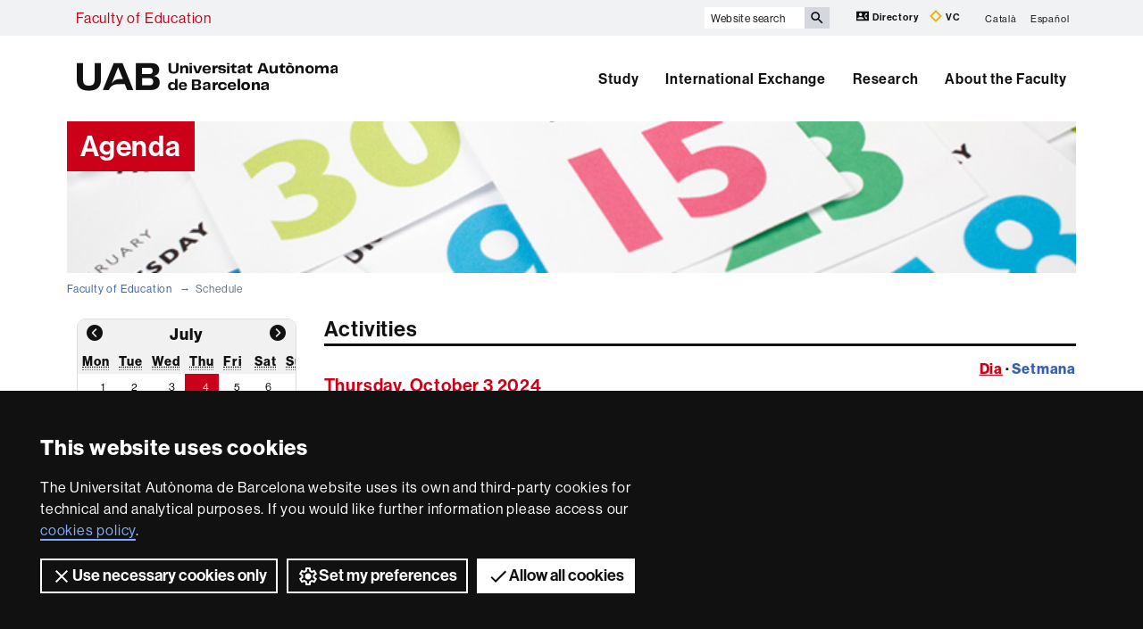

--- FILE ---
content_type: text/html;charset=utf-8
request_url: https://www.uab.cat/web/schedule-1345747169763.html?param2=04-07-2024
body_size: 10899
content:



































	<!doctype html>
	<html lang="en" xml:lang="en">
	

	
	<head>
	




	
	
	
	


    
    
    

<title>Schedule - Faculty of Education - UAB Barcelona</title>
<meta charset="utf-8">
<meta http-equiv="X-UA-Compatible" content="IE=edge">


<meta name="description" content="With an innovative teaching proposal, the faculty is a committed centre and one of the best valued both nationally and in Europe in the field of education"/>
<meta name="keywords" content="Faculty of Educational Sciences, Education Sciences, Pre-school Education, Primary Education, Social Education, Pedagogy"/>
<meta name="author" content="UAB - Universitat Aut&ograve;noma de Barcelona"/>
<meta name="robots" content="index,follow" />
<meta name="pageid" content="1345747169763">


	<link rel="canonical" href='https://www.uab.cat/web/schedule-1345747169763.html' />



		
			<meta name='viewport' content='width=device-width, initial-scale=1'/>
		<link href="/Xcelerate/UAB2013/UABResponsive/PortalUAB/css/animate.min.css"  rel="stylesheet"  type="text/css"   />
<link href="/Xcelerate/UAB2013/UABResponsive/sites/css/style_i-FCE.css"  rel="stylesheet"  type="text/css"   />
<link href="https://fonts.googleapis.com/css?family=Roboto+Condensed:400,700,300"  rel="stylesheet"  type="text/css"   />
<!--[if lt IE 9]>
<script src="https://oss.maxcdn.com/html5shiv/3.7.2/html5shiv.min.js"></script>
<script src="https://oss.maxcdn.com/respond/1.4.2/respond.min.js"></script>
<![endif]-->
<link href="/favicon.ico"  rel="shortcut icon"    />
<script src="/Xcelerate/UAB2013/UABResponsive/PortalUAB/js/jquery.min.js"></script>
<script src="/Xcelerate/UAB2013/UABResponsive/PortalUAB/js/jquery-migrate.min.js"></script>
<script src="/Xcelerate/UAB2013/UABResponsive/PortalUAB/js/bootstrap.min.js"></script>
<script src="/Xcelerate/UAB2013/UABResponsive/PortalUAB/js/opcions.js"></script>
<script src="/Xcelerate/UAB2013/UABResponsive/PortalUAB/js/scrolltopcontrol.js"></script>
<script src="/Xcelerate/UAB2013/UABResponsive/PortalUAB/js/jquery.mobile.custom.min.js"></script>
<script src="/Xcelerate/js/jwplayer8/jwplayer.js"></script>
<script src="/Xcelerate/UAB2013/UABResponsive/PortalUAB/js/jquery.carouFredSel-6.2.1-packed.js"></script>
<script src="/Xcelerate/UAB2013/UABResponsive/PortalUAB/js/ie10-viewport-bug-workaround.js"></script>
<script src="/Xcelerate/UAB2013/UABResponsive/PortalUAB/js/jquery.tabs.js"></script>
<script src="/Xcelerate/UAB2013/UABResponsive/PortalUAB/js/bootstrap-datepicker.min.js"></script>
<script src="/Xcelerate/UAB2013/UABResponsive/PortalUAB/js/bootstrap-datepicker.ca.min.js"></script>
<script src="/Xcelerate/UAB2013/UABResponsive/PortalUAB/js/jquery.magnific-popup.min.js"></script>
<link href="/Xcelerate/UAB2013/UABResponsive/PortalUAB/css/magnificpopup.min.css"  rel="stylesheet"  type="text/css"   />
<script>
<!--

				
								
				
				(function(w,d,s,l,i){w[l]=w[l]||[];w[l].push({'gtm.start':
				new Date().getTime(),event:'gtm.js'});var f=d.getElementsByTagName(s)[0],
				j=d.createElement(s),dl=l!='dataLayer'?'&l='+l:'';j.async=true;j.src=
				'https://www.googletagmanager.com/gtm.js?id='+i+dl;f.parentNode.insertBefore(j,f);
				})(window,document,'script','dataLayer','GTM-PW3QBZ4');
				
				
		(function(i,s,o,g,r,a,m){i['GoogleAnalyticsObject']=r;i[r]=i[r]||function(){
			         (i[r].q=i[r].q||[]).push(arguments)},i[r].l=1*new Date();a=s.createElement(o),
			          m=s.getElementsByTagName(o)[0];a.async=1;a.src=g;m.parentNode.insertBefore(a,m)
				  })(window,document,'script','//www.google-analytics.com/analytics.js','ga');
					ga('create', 'UA-48640203-1', 'auto', 'clientTracker');
					ga('clientTracker.send', 'pageview');	
				
				
				
				
//-->
</script>
<script>
<!--
jwplayer.key='2Lflw31/0Kno4ToDzY0G2IloriO57rEvYPqj6VDs6HQ=';
//-->
</script>








	</head>

	<body> 

	<!-- Accessibility -->
	






	
<!-- #salts a seccions -->
  <div id="sr-kw-only" role="navigation" aria-label="Direct access to sections">
    <a href="#main" class="sr-kw-only">Go to main content</a> 
    <a href="#navegacio" class="sr-kw-only">Go to web navigation of Faculty of Education</a>
    
    	<a href="#nav-context" class="sr-kw-only">Go to this page navigation</a>
    
    <a href="#mapa" class="sr-kw-only">Go to web map</a>
  </div>
<!-- /#salts a seccions -->


	<!-- /#Accessibility -->

	<!-- header -->
	<header class="header" role="banner">

	<!-- #access -->
	<!-- Language  --><nav aria-label="site navigation menu for mobile devices" class="hidden-md hidden-lg">
	<div class="header-nav">
		<div class="container">
			<div class="navbar-header">
				<button type="button" class="navbar-toggle collapsed" data-toggle="collapse" data-target="#navbar" aria-expanded="false" aria-controls="navbar">
					<span class="ico hamburguer" aria-hidden="true"></span>
					<span class="sr-only">Click here to display the menu of Faculty of Education</span>
				</button>
				<a href="/web/faculty-of-education-1345747156155.html">
				  <span class="ico logo" aria-hidden="true"></span>
				  <span class="sr-only">UAB Universitat Autònoma de Barcelona</span>
				</a>
				<span class="header-title"><a href="/web/faculty-of-education-1345747156155.html">Faculty of Education</a></span> 
			</div>
		</div>
	</div>
</nav>

<nav id="navbar" class="navbar-collapse collapse" aria-label="profiles">
	<div class="header-top2">
		<div class="container">
			<div class="row access"><div class="col-xs-12 col-md-6"><span class="page-title"><a href="/web/faculty-of-education-1345747156155.html">Faculty of Education</a></span></div><div class="search-uab">
					<div id="custom-search-input" role="search">
						<form id="searchform" method="get" action='/cerca-en.html'>
							<div class="input-group">
								<label class="sr-only" for="cercaweb">Website search</label>
								<input id="cercaweb" type="text" class="form-control input-lg" placeholder="Website search" title="Write search terms" alt="Write search terms" name="query" accesskey="i" />
								<span class="input-group-btn">
									<button id="submit" class="btn btn-info btn-lg" alt="Press the button to search" type="submit" aria-label="Press the button to search" value="Search">
										<span class="glyphicon glyphicon-search" aria-hidden="true"></span>
									</button>
								</span>
							</div>
						</form>
					</div>

					<div class="dreceres">
						<a href="https://directori.uab.cat/pcde/">
							<img src="/Xcelerate/UAB2013/UABResponsive/PortalUAB/img/icona-directori.svg" alt="" />
							Directory
						</a>
						<a href="https://sso.uab.cat/cas/login?service=https://cv.uab.cat/protected/index.jsp&locale=en">
							<img src="/Xcelerate/UAB2013/UABResponsive/PortalUAB/img/icona-cv.svg" alt="" />
							VC
						</a>
					</div>
					<ul class="idiomes"><li ><a href='/web/agenda-1345721038841.html' lang="ca" name='Catal&agrave;'>Catal&agrave;</a></li><li class="last-child"><a href='/web/agenda-1345747148879.html' lang="es" name='Español'>Español</a></li></ul>
				</div>
			</div>
		</div>
	</div>

	<!-- /#access -->

	<!-- #Cabecera -->
	



<!-- #container capcalera -->
<div class="container">
	<div class="col-md-3"><a href="/">
					<span class="ico logo hidden-xs hidden-sm" aria-hidden="true"></span>
					<span class="sr-only">U A B</span>
				</a></div><div class="col-md-9">
				<nav id="navegacio" aria-label="UAB2015.Head.Accesibilitat.NavegacioFacultat Faculty of Education" role="navigation">
				  <ul class="nav navbar-nav navbar-right">
				
					
						<li class="dropdown"> <a  class="dropdown-toggle" href="/web/study-1345747156317.html">Study</a>
						
							
						</li>
				
					
						<li class="dropdown"> <a  class="dropdown-toggle" href="/web/international-exchange-1345747166501.html">International Exchange</a>
						
							
						</li>
				
					
						<li class="dropdown"> <a  class="dropdown-toggle" href="/web/research-1345747168336.html">Research</a>
						
							
						</li>
				
					
						<li class="dropdown"> <a  class="dropdown-toggle" href="/web/about-the-faculty-1345747168545.html">About the Faculty</a>
						
							
						</li>
				
				</ul>
				</nav>
	</div>
	<div class="clear"></div>
</div>

</nav>
</header> 
<!-- /#nav-uab --> 



	

<script src="/Xcelerate/UAB2013/UABResponsive/PortalUAB/js/owl.carousel.min.js"></script>

<!-- FlexLink Intern 1345721038834--><!-- the page list has data! 1345747169763-->
					  
						
						
					
					<div class="container">
						<div id="banner-cores" class="row banner">
						   <div class="col-md-4">
							  <div class="caption">
								 
									
										<h1>Agenda</h1>
									
								   	
								 	              			              
							  </div>
							</div>
							
							<div class="col-md-8">
								
									<figure style="background-image: url(/Imatge/603/890/capcaleres_facultats_agenda,0.jpg);" class="image"  alt="Agenda - Facultat de Biociències" >
										
									</figure>
								
							</div>
						 </div>
					 </div>
			
					
					    
				




	<!-- /#Cabecera -->


	

	<!-- breadcrumb -->
	
	<div class="container hidden-xs">
		<ul class="breadcrumb">
				<li>
				<a href="/web/faculty-of-education-1345747156155.html" >Faculty of Education</a>
				</li>
				<li class="active">Schedule</li></ul>
	</div>
	<!-- breadcrumb -->
	
	<!-- #content -->
	<main class="container">
		<div class="row">
			<div class="col-md-4 col-lg-3 menu-left">
				<div class="navbar">
					<div class="navbar-header">
						<button aria-controls="navbar" aria-expanded="false" data-target="#navbar-sidebar" data-toggle="collapse" class="navbar-toggle collapsed ico" type="button">
						  <span class="ico hamburguer" aria-hidden="true"></span>
						  <span class="sr-only">Click here to display the calendar</span>
						</button>
						<span class="visible-xs visible-sm navbar-brand">Tematic filters</span>
					</div>
					<nav id="navbar-sidebar" class="navbar-collapse collapse sidebar-navbar-collapse" role="navigation" aria-label="Date selection">
					  <div class="row">
						
	<div class="col-ms-6 col-sm-6 col-md-12">
		
			
					
			
			
			
				
		

     
    <div class="calendar">
        <div class="datepicker datepicker-inline">
           <div class="datepicker-days" style="display: block;">
           
    
                    
    			
    		
    		

    		
    			
    			
    			
    								
    		
			
    		
    			
    			
    			
    						
    			

       
	  
		<div>
			
				<span class="prev" style="visibility: visible;"><a rel="nofollow" href='#'><i class="icon-prev"></i></a></span>
			
			<span class="">July</span>
			
				<span class="next" style="visibility: visible;"><a rel="nofollow" href="/web/schedule-1345747169763.html?param2=01-08-2024"><i class="icon-next"></i></a></span>
			
		</div>
    	<table class="table-condensed">
			<caption class="sr-only">Calendar</caption>
	    	<thead>
	          <tr>
	  

 			<th scope="col">
					<abbr title="Monday" aria-hidden="true">Mon</abbr>
                    <span class="sr-only">Monday</span>
					
 				</th>
 			<th scope="col">
					<abbr title="Tuesday" aria-hidden="true">Tue</abbr>
                    <span class="sr-only">Tuesday</span>
					
 				</th>
 			<th scope="col">
					<abbr title="Wednesday" aria-hidden="true">Wed</abbr>
                    <span class="sr-only">Wednesday</span>
					
 				</th>
 			<th scope="col">
					<abbr title="Thursday" aria-hidden="true">Thu</abbr>
                    <span class="sr-only">Thursday</span>
					
 				</th>
 			<th scope="col">
					<abbr title="Friday" aria-hidden="true">Fri</abbr>
                    <span class="sr-only">Friday</span>
					
 				</th>
 			<th scope="col">
					<abbr title="Saturday" aria-hidden="true">Sat</abbr>
                    <span class="sr-only">Saturday</span>
					
 				</th>
 			<th scope="col">
					<abbr title="Sunday" aria-hidden="true">Sun</abbr>
                    <span class="sr-only">Sunday</span>
					
 				</th>
 			

          		</tr>
       		 </thead>
        	 <tbody>

    <tr><tr>
    						
    																	
    					<td class="day"><a rel="nofollow" href='/web/schedule-1345747169763.html?param2=01-07-2024'>1</a></td>
    						
    																	
    					<td class="day"><a rel="nofollow" href='/web/schedule-1345747169763.html?param2=02-07-2024'>2</a></td>
    						
    																	
    					<td class="day"><a rel="nofollow" href='/web/schedule-1345747169763.html?param2=03-07-2024'>3</a></td>
    						
    																	
    					<td class="active day"><a rel="nofollow" href='/web/schedule-1345747169763.html?param2=04-07-2024'>4</a></td>
    						
    																	
    					<td class="day"><a rel="nofollow" href='/web/schedule-1345747169763.html?param2=05-07-2024'>5</a></td>
    						
    																	
    					<td class="day"><a rel="nofollow" href='/web/schedule-1345747169763.html?param2=06-07-2024'>6</a></td>
    						
    																	
    					<td class="day"><a rel="nofollow" href='/web/schedule-1345747169763.html?param2=07-07-2024'>7</a></td></tr><tr>
    						
    																	
    					<td class="day"><a rel="nofollow" href='/web/schedule-1345747169763.html?param2=08-07-2024'>8</a></td>
    						
    																	
    					<td class="day"><a rel="nofollow" href='/web/schedule-1345747169763.html?param2=09-07-2024'>9</a></td>
    						
    																	
    					<td class="day"><a rel="nofollow" href='/web/schedule-1345747169763.html?param2=10-07-2024'>10</a></td>
    						
    																	
    					<td class="day"><a rel="nofollow" href='/web/schedule-1345747169763.html?param2=11-07-2024'>11</a></td>
    						
    																	
    					<td class="day"><a rel="nofollow" href='/web/schedule-1345747169763.html?param2=12-07-2024'>12</a></td>
    						
    																	
    					<td class="day"><a rel="nofollow" href='/web/schedule-1345747169763.html?param2=13-07-2024'>13</a></td>
    						
    																	
    					<td class="day"><a rel="nofollow" href='/web/schedule-1345747169763.html?param2=14-07-2024'>14</a></td></tr><tr>
    						
    																	
    					<td class="day"><a rel="nofollow" href='/web/schedule-1345747169763.html?param2=15-07-2024'>15</a></td>
    						
    																	
    					<td class="day"><a rel="nofollow" href='/web/schedule-1345747169763.html?param2=16-07-2024'>16</a></td>
    						
    																	
    					<td class="day"><a rel="nofollow" href='/web/schedule-1345747169763.html?param2=17-07-2024'>17</a></td>
    						
    																	
    					<td class="day"><a rel="nofollow" href='/web/schedule-1345747169763.html?param2=18-07-2024'>18</a></td>
    						
    																	
    					<td class="day"><a rel="nofollow" href='/web/schedule-1345747169763.html?param2=19-07-2024'>19</a></td>
    						
    																	
    					<td class="day"><a rel="nofollow" href='/web/schedule-1345747169763.html?param2=20-07-2024'>20</a></td>
    						
    																	
    					<td class="day"><a rel="nofollow" href='/web/schedule-1345747169763.html?param2=21-07-2024'>21</a></td></tr><tr>
    						
    																	
    					<td class="day"><a rel="nofollow" href='/web/schedule-1345747169763.html?param2=22-07-2024'>22</a></td>
    						
    																	
    					<td class="day"><a rel="nofollow" href='/web/schedule-1345747169763.html?param2=23-07-2024'>23</a></td>
    						
    																	
    					<td class="day"><a rel="nofollow" href='/web/schedule-1345747169763.html?param2=24-07-2024'>24</a></td>
    						
    																	
    					<td class="day"><a rel="nofollow" href='/web/schedule-1345747169763.html?param2=25-07-2024'>25</a></td>
    						
    																	
    					<td class="day"><a rel="nofollow" href='/web/schedule-1345747169763.html?param2=26-07-2024'>26</a></td>
    						
    																	
    					<td class="day"><a rel="nofollow" href='/web/schedule-1345747169763.html?param2=27-07-2024'>27</a></td>
    						
    																	
    					<td class="day"><a rel="nofollow" href='/web/schedule-1345747169763.html?param2=28-07-2024'>28</a></td></tr><tr>
    						
    																	
    					<td class="day"><a rel="nofollow" href='/web/schedule-1345747169763.html?param2=29-07-2024'>29</a></td>
    						
    																	
    					<td class="day"><a rel="nofollow" href='/web/schedule-1345747169763.html?param2=30-07-2024'>30</a></td>
    						
    																	
    					<td class="day"><a rel="nofollow" href='/web/schedule-1345747169763.html?param2=31-07-2024'>31</a></td></tr>
    </tbody>
    	</table>
    	 
    		</div>
    		</div>
    		</div>
    	

	</div>
	<div class="col-ms-6 col-sm-6 col-md-12">
			
				
								
				
				
				
					
			
	</div>
					  </div>
					</nav>
				</div>
			</div>
			<div class="col-md-8 col-lg-9">
				<div class="contenedor">

					

<!-- 1. Include script -->
<script type="text/javascript">(function () {
        if (window.addtocalendar)if(typeof window.addtocalendar.start == "function")return;
        if (window.ifaddtocalendar == undefined) { window.ifaddtocalendar = 1;
            var d = document, s = d.createElement('script'), g = 'getElementsByTagName';
            s.type = 'text/javascript';s.charset = 'UTF-8';s.async = true;
            s.src = ('https:' == window.location.protocol ? 'https' : 'http')+'://addtocalendar.com/atc/1.5/atc.min.js';
            var h = d[g]('body')[0];h.appendChild(s); }})();    
</script>

	



		<h2 class="section-title">
		Activities
		
		</h2>
		<div class="row date">
		
			
			
				<div class="col-ms-6 col-sm-6">
					<h3 itemprop="start">
						Thursday, October 3 2024
					</h3>
				</div>
			
			<div class="col-ms-6 col-sm-6 text-right">
		
		
			<p>
				
						
						
									
				
				<span class = "current" >Dia</span>
				<span> &#183; </span>
				<span><a rel="nofollow" href='/web/schedule-1345747169763.html?param4=03-10-2024'>Setmana</a></span>
			</p>
		</div>
	</div>
	<div class="entrada-agenda" style="margin-top: 20px;" id="agenda" role="tablist" aria-multiselectable="true">
			
			
					<!-- Categoria is not null Campus activities -->
					<!-- Categoria is not null Diffusion -->
					<!-- Categoria is not null Sustainability and health -->
					<!-- Categoria is not null Research -->
				
			
					 
					<div class="row acte">
					  <div class="col-ms-2 col-sm-2">
						<p class="hora" style='background-color:#669900' itemprop="doorTime">
							09:28
						</p>
					  </div>
					
				
					<div class="col-ms-10 col-sm-10">
						<span class="toggle">
					      <a role="button" class="icon collapsed" data-toggle="collapse" href="#e1" aria-expanded="false" aria-controls="e1">
					        <i class="icon-down colorActivitat1 icon-up"><span class="sr-only">Show more information about this activity</span></i>
					      </a>
					    </span>
					    <style>
						  	.icon .colorActivitat1:after{
						  		color:#669900 !important;
						  	}
						  	.icon.collapsed .colorActivitat1:after{
						  		color:#8c8783 !important;
						  	}
					    </style>
						<h4>
						   <a data-toggle="collapse" href="#e1">
	      					     <span itemprop="name">
							Science Carriage Expert's Seat: Let's talk about energetic transition 
						     </span>
	    					   </a> 
						</h4>
				
					<div class="info">
						<span class="seccion" itemprop="attendee" style='color:#669900'>
							
								Campus activities, Diffusion, Research, Sustainability and health
							
						</span>
				
						<span> - </span>
						<span itemprop="location" itemscope itemtype="https://schema.org/Place">FGC - Plaça Catalunya station</span>
				
					</div>
					
			

				<div 
					 	class="collapse" aria-expanded="false"
					  
				  id="e1">
					
					
					
					<p>
						<b>Description:</b>
						<p>
							<p>Daniel Campos and Xavier &Aacute;lvarez hold PhDs in Physics and their research focuses on the physics of biological and social systems and the transport of energy. In the Expert&#39;s Seat of the <a href="https://www.uab.cat/ca/cultura-cientifica/vago-combustibles-fossils" target="_blank">UAB Science Carriage</a>, the two will converse with passengers on energetic transition, a change from non-renewable energy sources to a model in which the energy used is more sustainable, and how citizens play an important role in this process.&nbsp;</p>

<p>The journey will begin at 9:28 a.m. on the FGC train travelling from&nbsp;Pla&ccedil;a Catalunya to the Universitat Aut&ograve;noma train station.</p>

						</p>
					</p>
					
					<p>
						<b>Place:</b>
						<span>
							FGC - Plaça Catalunya station
						</span>
					</p>
					
					<p>
						<b>Date:</b>
						<span>
							
							Thursday
							3,
							October2024
							 - 09:28h
						</span>
					</p>
					
					<p>
						<b>Organiser:</b>
						<span>
							UAB and FGC
						</span>
					</p>
					
					<p>
						
						
						
						</span>
					</p>
					
					<p>			
						
						
								
						</span>
					</p>
					
					
									
				    <!-- 2. Place event data -->
				    
						    
				</div>
			</div>
			<div class="col-xs-12"> <span class="border"></span></div>
		</div>
		
			
			
				
				
				<div class="row date">
					
						<div class="col-ms-6 col-sm-6">
							<h3 itemprop="start">
								Thursday, October 10, 2024
							</h3>
						</div>
					
				</div>	
			
			
					<!-- Categoria is not null Diffusion -->
					<!-- Categoria is not null Conferences and congresses -->
					<!-- Categoria is not null Research -->
					<!-- Categoria is not null Graduate -->
				
			
					 
					<div class="row acte">
					  <div class="col-ms-2 col-sm-2">
						<p class="hora" style='background-color:#666699' itemprop="doorTime">
							16:00
						</p>
					  </div>
					
				
					<div class="col-ms-10 col-sm-10">
						<span class="toggle">
					      <a role="button" class="icon collapsed" data-toggle="collapse" href="#e2" aria-expanded="false" aria-controls="e2">
					        <i class="icon-down colorActivitat2 icon-up"><span class="sr-only">Show more information about this activity</span></i>
					      </a>
					    </span>
					    <style>
						  	.icon .colorActivitat2:after{
						  		color:#666699 !important;
						  	}
						  	.icon.collapsed .colorActivitat2:after{
						  		color:#8c8783 !important;
						  	}
					    </style>
						<h4>
						   <a data-toggle="collapse" href="#e2">
	      					     <span itemprop="name">
							The revolutionary potential of a caring democracy
						     </span>
	    					   </a> 
						</h4>
				
					<div class="info">
						<span class="seccion" itemprop="attendee" style='color:#666699'>
							
								Conferences and congresses, Diffusion, Graduate, Research
							
						</span>
				
						<span> - </span>
						<span itemprop="location" itemscope itemtype="https://schema.org/Place">Rectorat building (conference hall)</span>
				
					</div>
					
			

				<div 
					 	class="collapse" aria-expanded="false"
					  
				  id="e2">
					
					
					
					<p>
						<b>Description:</b>
						<p>
							<p>Joan C. Tronto, emeritus professor of the City University of New York and&nbsp;the University of Minnesota, and one of the greatest exponents of the ethics of care and democracy, will visit the UAB and offer a conference at the <strong>Rectorat building on 10 October at 4 p.m.</strong>&nbsp;<strong>The conference will be open to all members of the UAB community</strong>. Organised by the UAB Department of Philosophy, the conference is entitled &quot;<strong>El potencial revolucionario de una democracia del cuidado</strong>&quot; and will focus on the revolutionary potential of a care democracy.</p>

<p>In her books&nbsp;<em>Moral Boundaries</em>,&nbsp;<em>Caring Democracy</em>&nbsp;and&nbsp;<em>Who cares?</em>, Tronto details&nbsp;a conceptual approach to care. Her ideas have inspired sectors such as nursing and the processes of humanising health, as well as ethics, sociology and the study of sex division in the workplace, economics, political sciences, and in the&nbsp;art and&nbsp;architectural world, as well as&nbsp;other areas.</p>

						</p>
					</p>
					
					<p>
						<b>Place:</b>
						<span>
							Rectorat building (conference hall)
						</span>
					</p>
					
					<p>
						<b>Date:</b>
						<span>
							
							Thursday
							10,
							October2024
							 - 16:00h
						</span>
					</p>
					
					<p>
						<b>End date:</b>
						<span>
							
							Thursday
							10,
							October2024
							 - 18:00h
						</span>
					</p>
					
					<p>
						<b>Organiser:</b>
						<span>
							Department of Philosophy
						</span>
					</p>
					
					<p>
						
						
						
						</span>
					</p>
					
					<p>			
						
						
								
						</span>
					</p>
					
					
									
				    <!-- 2. Place event data -->
				    
				    <span class="addtocalendar atc-style-icon atc-style-menu-wb" id="atc_icon_calbw1">
		                <a class="atcb-link" tabindex="1" id="atc_icon_calbw1_link">
		                    <span class="ico agendaplus"></span>	
		                    <span class="">Add to my calendar</span>	                    
		                </a>
						
		                <var class="atc_event">
		                	
								<var class="atc_date_start">2024-10-10 16:00:00</var>
								
								
								<var class="atc_date_end">2024-10-10 18:00:37</var>
							
								<var class="atc_timezone">Europe/Madrid</var>
								
								<var class="atc_title">The revolutionary potential of a caring democracy</var>
							
								
								<var class="atc_description"><p>Joan C. Tronto, emeritus professor of the City University of New York and&nbsp;the University of Minnesota, and one of the greatest exponents of the ethics of care and democracy, will visit the UAB and offer a conference at the <strong>Rectorat building on 10 October at 4 p.m.</strong>&nbsp;<strong>The conference will be open to all members of the UAB community</strong>. Organised by the UAB Department of Philosophy, the conference is entitled &quot;<strong>El potencial revolucionario de una democracia del cuidado</strong>&quot; and will focus on the revolutionary potential of a care democracy.</p>

<p>In her books&nbsp;<em>Moral Boundaries</em>,&nbsp;<em>Caring Democracy</em>&nbsp;and&nbsp;<em>Who cares?</em>, Tronto details&nbsp;a conceptual approach to care. Her ideas have inspired sectors such as nursing and the processes of humanising health, as well as ethics, sociology and the study of sex division in the workplace, economics, political sciences, and in the&nbsp;art and&nbsp;architectural world, as well as&nbsp;other areas.</p>
</var>
							
								
								<var class="atc_location">Rectorat building (conference hall)</var>
								
							
								<var class="atc_organizer">Department of Philosophy</var>
							
								
						</var>
		            </span>

					
						    
				</div>
			</div>
			<div class="col-xs-12"> <span class="border"></span></div>
		</div>
		
			
			
				
				
				<div class="row date">
					
						<div class="col-ms-6 col-sm-6">
							<h3 itemprop="start">
								Thursday, October 24, 2024
							</h3>
						</div>
					
				</div>	
			
			
					<!-- Categoria is not null Campus activities -->
					<!-- Categoria is not null Diffusion -->
					<!-- Categoria is not null Sustainability and health -->
					<!-- Categoria is not null Research -->
				
			
					 
					<div class="row acte">
					  <div class="col-ms-2 col-sm-2">
						<p class="hora" style='background-color:#669900' itemprop="doorTime">
							10:42
						</p>
					  </div>
					
				
					<div class="col-ms-10 col-sm-10">
						<span class="toggle">
					      <a role="button" class="icon collapsed" data-toggle="collapse" href="#e3" aria-expanded="false" aria-controls="e3">
					        <i class="icon-down colorActivitat3 icon-up"><span class="sr-only">Show more information about this activity</span></i>
					      </a>
					    </span>
					    <style>
						  	.icon .colorActivitat3:after{
						  		color:#669900 !important;
						  	}
						  	.icon.collapsed .colorActivitat3:after{
						  		color:#8c8783 !important;
						  	}
					    </style>
						<h4>
						   <a data-toggle="collapse" href="#e3">
	      					     <span itemprop="name">
							Science Carriage Expert's Seat: Let's talk about regenerative agriculture and high altitude lands
						     </span>
	    					   </a> 
						</h4>
				
					<div class="info">
						<span class="seccion" itemprop="attendee" style='color:#669900'>
							
								Campus activities, Diffusion, Research, Sustainability and health
							
						</span>
				
						<span> - </span>
						<span itemprop="location" itemscope itemtype="https://schema.org/Place">FGC Universitat Autònoma station</span>
				
					</div>
					
			

				<div 
					 	class="collapse" aria-expanded="false"
					  
				  id="e3">
					
					
					
					<p>
						<b>Description:</b>
						<p>
							<p>Sara Mara&ntilde;&oacute;n holds a PhD in Ecology and her research focuses on the effects of global change and the disturbances caused to ecosystems. At the <a href="https://www.uab.cat/ca/cultura-cientifica/vago-combustibles-fossils" target="_blank">UAB Science Carriage</a> Expert&#39;s Seat, she will converse with passengers on regenerative agriculture, which aims to replenish the soil and guarantee that it has enough organic material and carbon to help it continue to be fertile land. Regenerative agriculture is based on the basic pillars of agriculture: soil and its quality, and how this relates to its capacity to store or release CO2.</p>

<p>The journey will begin at 10:42 a.m. on the FGC train travelling from the Universitat Aut&ograve;noma to the Pla&ccedil;a Catalunya station.</p>

						</p>
					</p>
					
					<p>
						<b>Place:</b>
						<span>
							FGC Universitat Autònoma station
						</span>
					</p>
					
					<p>
						<b>Date:</b>
						<span>
							
							Thursday
							24,
							October2024
							 - 10:42h
						</span>
					</p>
					
					<p>
						<b>Organiser:</b>
						<span>
							UAB and FGC
						</span>
					</p>
					
					<p>
						
						
						
						</span>
					</p>
					
					<p>			
						
						
								
						</span>
					</p>
					
					
									
				    <!-- 2. Place event data -->
				    
						    
				</div>
			</div>
			<div class="col-xs-12"> <span class="border"></span></div>
		</div>
		
			
			
				
				
				<div class="row date">
					
						<div class="col-ms-6 col-sm-6">
							<h3 itemprop="start">
								Thursday, October 31, 2024
							</h3>
						</div>
					
				</div>	
			
			
					<!-- Categoria is not null Campus activities -->
					<!-- Categoria is not null Diffusion -->
					<!-- Categoria is not null Sustainability and health -->
					<!-- Categoria is not null Research -->
				
			
					 
					<div class="row acte">
					  <div class="col-ms-2 col-sm-2">
						<p class="hora" style='background-color:#669900' itemprop="doorTime">
							09:28
						</p>
					  </div>
					
				
					<div class="col-ms-10 col-sm-10">
						<span class="toggle">
					      <a role="button" class="icon collapsed" data-toggle="collapse" href="#e4" aria-expanded="false" aria-controls="e4">
					        <i class="icon-down colorActivitat4 icon-up"><span class="sr-only">Show more information about this activity</span></i>
					      </a>
					    </span>
					    <style>
						  	.icon .colorActivitat4:after{
						  		color:#669900 !important;
						  	}
						  	.icon.collapsed .colorActivitat4:after{
						  		color:#8c8783 !important;
						  	}
					    </style>
						<h4>
						   <a data-toggle="collapse" href="#e4">
	      					     <span itemprop="name">
							Mountain ecosystems at the Experts' Seat of the Science Carriage
						     </span>
	    					   </a> 
						</h4>
				
					<div class="info">
						<span class="seccion" itemprop="attendee" style='color:#669900'>
							
								Campus activities, Diffusion, Research, Sustainability and health
							
						</span>
				
						<span> - </span>
						<span itemprop="location" itemscope itemtype="https://schema.org/Place">FGC - Plaça Catalunya station</span>
				
					</div>
					
			

				<div 
					 	class="collapse" aria-expanded="false"
					  
				  id="e4">
					
					
					
					<p>
						<b>Description:</b>
						<p>
							<p>Bernat Claramunt is a researcher at CREAF and lecturer of Ecology at the UAB. His research focuses on strategies for sustainable development of mountain socio-ecological systems, with a holistic approach that includes not only the natural components of a region, but also its social and economic context. In the expert&#39;s seat he will talk with passengers about how climate change modifies these mountain systems and the ecosystem services and the benefits that humans obtain.</p>

<p>The journey will begin at 9:28 a.m. and will go from the&nbsp;Pla&ccedil;a Catalunya ---&gt; Universitat Aut&ograve;noma stations.</p>

<p>For more information please visit:&nbsp;<a href="https://www.uab.cat/ca/cultura-cientifica/vago-combustibles-fossils" target="_blank">https://www.uab.cat/ca/cultura-cientifica/vago-combustibles-fossils</a></p>

<p>&nbsp;</p>

<p>&nbsp;</p>

						</p>
					</p>
					
					<p>
						<b>Place:</b>
						<span>
							FGC - Plaça Catalunya station
						</span>
					</p>
					
					<p>
						<b>Date:</b>
						<span>
							
							Thursday
							31,
							October2024
							 - 09:28h
						</span>
					</p>
					
					<p>
						<b>Organiser:</b>
						<span>
							UAB and FGC
						</span>
					</p>
					
					<p>
						
						
						
						</span>
					</p>
					
					<p>			
						
						
								
						</span>
					</p>
					
					
									
				    <!-- 2. Place event data -->
				    
						    
				</div>
			</div>
			<div class="col-xs-12"> <span class="border"></span></div>
		</div>
		
			
			
				
				
				<div class="row date">
					
						<div class="col-ms-6 col-sm-6">
							<h3 itemprop="start">
								Friday, February 28, 2025
							</h3>
						</div>
					
				</div>	
			
			
					<!-- Categoria is not null Campus activities -->
					<!-- Categoria is not null Conferences and congresses -->
					<!-- Categoria is not null Institutional events -->
				
			
					 
					<div class="row acte">
					  <div class="col-ms-2 col-sm-2">
						<p class="hora" style='background-color:#669900' itemprop="doorTime">
							09:30
						</p>
					  </div>
					
				
					<div class="col-ms-10 col-sm-10">
						<span class="toggle">
					      <a role="button" class="icon collapsed" data-toggle="collapse" href="#e5" aria-expanded="false" aria-controls="e5">
					        <i class="icon-down colorActivitat5 icon-up"><span class="sr-only">Show more information about this activity</span></i>
					      </a>
					    </span>
					    <style>
						  	.icon .colorActivitat5:after{
						  		color:#669900 !important;
						  	}
						  	.icon.collapsed .colorActivitat5:after{
						  		color:#8c8783 !important;
						  	}
					    </style>
						<h4>
						   <a data-toggle="collapse" href="#e5">
	      					     <span itemprop="name">
							Presentation of the Catalan Association of Science and Technology Studies
						     </span>
	    					   </a> 
						</h4>
				
					<div class="info">
						<span class="seccion" itemprop="attendee" style='color:#669900'>
							
								Campus activities, Conferences and congresses, Institutional events
							
						</span>
				
						<span> - </span>
						<span itemprop="location" itemscope itemtype="https://schema.org/Place">CSIC Researcher Residence, Barcelona (Carrer Hospital 64)</span>
				
					</div>
					
			

				<div 
					 	class="collapse" aria-expanded="false"
					  
				  id="e5">
					
					
					
					<p>
						<b>Description:</b>
						<p>
							<p>Researchers from different universities and research centres in Catalonia, including the UAB, have created the Catalan Association of Science and Technology Studies (STS-CAT). The official presentation will take place on 28 February at 9:30 a.m. at the Barcelona Research Residence.</p>

<p>The presentation will feature an inaugural lecture by <strong>Wiebe E. Bijker</strong>, lecturer and researcher at the University of Maastricht and advisor to the Dutch government as an expert on the relationship between democracy and technology. Biojker is one of the fathers of international Science and Technology Studies and one of the main exponents of the Theory on the Social Construction of Technologies. The engineer, philosopher and PhD in Sociology and History of Technology from the University of Twente (The Netherlands), studies the relationship between the development of technology and society, and how the emergence of new technologies impacts on democracy and can lead to the emergence of a new social order.</p>

<p>The lecture&nbsp;will be followed by a round table (STS in Action) with the participation of <strong>Blanca Call&eacute;n</strong> (UAB), <strong>Israel Rodr&iacute;guez</strong> (UOC), <strong>Ismael R&agrave;fols</strong> (Ingenio CSIC-UPV &amp; Univ Leiden) and <strong>Vincenzo Pavone</strong> (IPP-CSIC), and moderated by the vice-president of the STS-CAT, <strong>N&uacute;ria Vall&egrave;s</strong> (IIIA-CSIC).&nbsp;</p>

<p>The closing speech will be given by&nbsp;<strong>Miquel Dom&egrave;nech</strong> (UAB), member&nbsp;of the&nbsp;STS-CAT.</p>

<p>Attendance is free, but&nbsp;<a href="https://docs.google.com/forms/d/e/1FAIpQLSe42FeNfWfqSqe2k67tv1Wcgegb4ouFWnULbCWa9HTmMFH98g/viewform?usp=sf_link" target="_blank">prior registration</a>&nbsp;is required.</p>

						</p>
					</p>
					
					<p>
						<b>Place:</b>
						<span>
							CSIC Researcher Residence, Barcelona (Carrer Hospital 64)
						</span>
					</p>
					
					<p>
						<b>Date:</b>
						<span>
							
							Friday
							28,
							February2025
							 - 09:30h
						</span>
					</p>
					
					<p>
						
						
						
						</span>
					</p>
					
					<p>			
						
						
								
						</span>
					</p>
					
					
									
				    <!-- 2. Place event data -->
				    
						    
				</div>
			</div>
			<div class="col-xs-12"> <span class="border"></span></div>
		</div>
		
			
			
				
				
				<div class="row date">
					
						<div class="col-ms-6 col-sm-6">
							<h3 itemprop="start">
								Wednesday, May 28, 2025
							</h3>
						</div>
					
				</div>	
			
			
					<!-- Categoria is not null Campus activities -->
					<!-- Categoria is not null Diffusion -->
				
			
					 
					<div class="row acte">
					  <div class="col-ms-2 col-sm-2">
						<p class="hora" style='background-color:#669900' itemprop="doorTime">
							11:00
						</p>
					  </div>
					
				
					<div class="col-ms-10 col-sm-10">
						<span class="toggle">
					      <a role="button" class="icon collapsed" data-toggle="collapse" href="#e6" aria-expanded="false" aria-controls="e6">
					        <i class="icon-down colorActivitat6 icon-up"><span class="sr-only">Show more information about this activity</span></i>
					      </a>
					    </span>
					    <style>
						  	.icon .colorActivitat6:after{
						  		color:#669900 !important;
						  	}
						  	.icon.collapsed .colorActivitat6:after{
						  		color:#8c8783 !important;
						  	}
					    </style>
						<h4>
						   <a data-toggle="collapse" href="#e6">
	      					     <span itemprop="name">
							First Physics Club Interactive Fair to celebrate quantum science and technology
						     </span>
	    					   </a> 
						</h4>
				
					<div class="info">
						<span class="seccion" itemprop="attendee" style='color:#669900'>
							
								Campus activities, Diffusion
							
						</span>
				
						<span> - </span>
						<span itemprop="location" itemscope itemtype="https://schema.org/Place">Faculty of Science (Central Axis)</span>
				
					</div>
					
			

				<div 
					 	class="collapse" aria-expanded="false"
					  
				  id="e6">
					
					
					
					<p>
						<b>Description:</b>
						<p>
							<p>Games with lights and probabilities, computer simulations and a live muon detector to enjoy and understand quantum phenomena. This is what the First Interactive Fair of the Physics Club, pertaining to the UAB Faculty of Science, would like to share with all those interested in learning about and enjoying physics.</p>

<p>The fair, which will be celebratin International Year of Quantum Science and Technology, will include up to a dozen of small installations, in which the public will be able to interact with the organisers. These first to fourth-year students from the bachelor&rsquo;s degree in Physics and members of the Physics Club are the people behind the experiences they hope to share with visitors at the Interactive Fair.</p>

<p>Visitors will be able to play with and touch the installations and participate in trails and small challenges, making games, and words and conversations a gateway to interactions between them and the organisers about quantum phenomena. All UAB students, family members, UAB staff, and everyone interested in physics are invited to attend.</p>

<p>The First Interactive Fair of the UAB Physics Club receives the support of the Department of Physics and the Faculty of Science.</p>

						</p>
					</p>
					
					<p>
						<b>Place:</b>
						<span>
							Faculty of Science (Central Axis)
						</span>
					</p>
					
					<p>
						<b>Date:</b>
						<span>
							
							Wednesday
							28,
							May2025
							 - 11:00h
						</span>
					</p>
					
					<p>
						<b>End date:</b>
						<span>
							
							Wednesday
							28,
							May2025
							 - 18:00h
						</span>
					</p>
					
					<p>
						
						
						
						</span>
					</p>
					
					<p>			
						
						
								
						</span>
					</p>
					
					
									
				    <!-- 2. Place event data -->
				    
				    <span class="addtocalendar atc-style-icon atc-style-menu-wb" id="atc_icon_calbw1">
		                <a class="atcb-link" tabindex="1" id="atc_icon_calbw1_link">
		                    <span class="ico agendaplus"></span>	
		                    <span class="">Add to my calendar</span>	                    
		                </a>
						
		                <var class="atc_event">
		                	
								<var class="atc_date_start">2025-05-28 11:00:00</var>
								
								
								<var class="atc_date_end">2025-05-28 18:00:00</var>
							
								<var class="atc_timezone">Europe/Madrid</var>
								
								<var class="atc_title">First Physics Club Interactive Fair to celebrate quantum science and technology</var>
							
								
								<var class="atc_description"><p>Games with lights and probabilities, computer simulations and a live muon detector to enjoy and understand quantum phenomena. This is what the First Interactive Fair of the Physics Club, pertaining to the UAB Faculty of Science, would like to share with all those interested in learning about and enjoying physics.</p>

<p>The fair, which will be celebratin International Year of Quantum Science and Technology, will include up to a dozen of small installations, in which the public will be able to interact with the organisers. These first to fourth-year students from the bachelor&rsquo;s degree in Physics and members of the Physics Club are the people behind the experiences they hope to share with visitors at the Interactive Fair.</p>

<p>Visitors will be able to play with and touch the installations and participate in trails and small challenges, making games, and words and conversations a gateway to interactions between them and the organisers about quantum phenomena. All UAB students, family members, UAB staff, and everyone interested in physics are invited to attend.</p>

<p>The First Interactive Fair of the UAB Physics Club receives the support of the Department of Physics and the Faculty of Science.</p>
</var>
							
								
								<var class="atc_location">Faculty of Science (Central Axis)</var>
								
							
								
						</var>
		            </span>

					
						    
				</div>
			</div>
			<div class="col-xs-12"> <span class="border"></span></div>
		</div>
		
			
		</div>	 			
	

	<!-- Final de Entrada Agenda -->
	
	<!--Pagination options::: en ; 1 ; 6 ; 0 -->	
	

	<!--Pagination:::: en; 1;6;1;1345747169763;paramsMap;6;1-->
	
	
			
	
		
	
	
		
								
		<div class="text-center">
			<nav>
				<ul class="pagination">

						
						
						<li class="">	
							
						</li>
						
							
						
						
						
							
						
						<li class="">
															
						</li>
					</ul>
				</nav> 
			
		</div>
	



				</div>
		   </div>
		</div>
	</main>

	<!-- #footer -->
	<footer>
	





<!-- #MapaWebFootPage -->

		

<!-- #recerca -->

	 
	
<!-- GetVar pageId > 1345747156155-->
		
			
<section id="mapa" class="hidden-sm hidden-xs" aria-labelledby="titol-mapa"> 
<h2 id="titol-mapa" class="sr-only">Web map</h2>
<div class="container">
	<div class="row">
		<ul>
		
			
				
					
					
				
			
		
		
		
					

				
					<li class='col-md-15 border-left'>
				
				
				
				
				
	          					  	
	          					  	
	          					  	
	        					  <!-- FlexLink Intern 1345738234940--><!-- the page list has data! 1345747156317-->
					  
						
						
					
	        					  <a class="negreta" href='/web/study-1345747156317.html'  >Study</a><!-- Display results -->
	
	
		
			
			
			
		
			
			
			
		
	
			
		
			
		<!-- FlexLink Intern 1345738235006--><!-- the page list has data! 1345747156450-->
						   <!-- paramurl NOT null --> 
							
							
							
						
			
		
			
		
			
		
			
		<!-- FlexLink Intern 1345738235064--><!-- the page list has data! 1345747161317-->
						   <!-- paramurl NOT null --> 
							
							
							
						
			
		
			
		
	
	
	
	<ul><li><a href="/web/study/bachelor-s-degrees/bachelor-s-degrees/all-bachelor-s-degrees-1345747156450.html"  title="" >Our bachelor's degrees</a></li><li><a href="/web/study/masters-i-postgraus/official-master-s-degrees/all-master-s-degrees-1345747161317.html"  title="" >Our official master's degrees</a></li></ul>
				
			
					</li>
				
				
					

				
					<li class='col-md-15 border-left'>
				
				
				
				
				
	          					  	
	          					  	
	          					  	
	        					  <!-- FlexLink Intern 1345738236946--><!-- the page list has data! 1345747166501-->
					  
						
						
					
	        					  <a class="negreta" href='/web/international-exchange-1345747166501.html'  >International Exchange</a><!-- Display results -->
	
	
		
			
			
			
		
			
			
			
		
	
			
		
			
		<!-- FlexLink Intern 1345738237207-->
			
		
			
		
			
		
			
		<!-- FlexLink Intern 1345738237325--><!-- the page list has data! 1345780917322-->
						   <!-- paramurl NOT null --> 
							
							
							
						
			
		
			
		
	
	
	
	<ul>
								<li></li><li><a href="/web/international-exchange/itineraris/incoming-exchange-students/before-your-arrival-1345780917322.html"  title="" > UAB Incoming exchange students</a></li></ul>
				
			
					</li>
				
				
					

				
					<li class='col-md-15 border-left'>
				
				
				
				
				
	          					  	
	          					  	
	          					  	
	        					  <!-- FlexLink Intern 1345738238620--><!-- the page list has data! 1345747168336-->
					  
						
						
					
	        					  <a class="negreta" href='/web/research-1345747168336.html'  >Research</a><!-- Display results -->
	
	
		
			
			
			
		
			
			
			
		
	
			
		
			
		<!-- FlexLink Intern 1345738238674--><!-- the page list has data! 1345747168418-->
						   <!-- paramurl NOT null --> 
							
							
							
						
			
		
			
		
			
		
			
		<!-- FlexLink Intern 1345738238836--><!-- the page list has data! 1345747168468-->
						   <!-- paramurl NOT null --> 
							
							
							
						
			
		
			
		
	
	
	
	<ul><li><a href="/web/research/periodic-publications-1345747168418.html"  title="" >Journals</a></li><li><a href="/web/research/consolidated-research-groups-of-the-faculty-of-education-sciences-1345747168468.html"  title="" >Research groups</a></li></ul>
				
			
					</li>
				
				
					

				
					<li class='col-md-15 border-left'>
				
				
				
				
				
	          					  	
	          					  	
	          					  	
	        					  <!-- FlexLink Intern 1345738240329--><!-- the page list has data! 1345747168545-->
					  
						
						
					
	        					  <a class="negreta" href='/web/about-the-faculty-1345747168545.html'  >Discover the Faculty</a><!-- Display results -->
	
	
		
			
			
			
		
			
			
			
		
			
			
			
		
	
			
		
			
		<!-- FlexLink Intern 1345738240498--><!-- the page list has data! 1345747168732-->
						   <!-- paramurl NOT null --> 
							
							
							
						
			
		
			
		
			
		
			
		<!-- FlexLink Intern 1345738240629--><!-- the page list has data! 1345747168845-->
						   <!-- paramurl NOT null --> 
							
							
							
						
			
		
			
		
			
		
			
		<!-- FlexLink Intern 1345738240729--><!-- the page list has data! 1345747168762-->
						   <!-- paramurl NOT null --> 
							
							
							
						
			
		
			
		
	
	
	
	<ul><li><a href="/web/about-the-faculty/the-faculty-in-numbers-1345747168732.html"  title="" >The Faculty in figures</a></li><li><a href="/web/about-the-faculty/government-bodies-1345747168845.html"  title="" >Governance</a></li><li><a href="/web/about-the-faculty/photo-gallery-1345747168762.html"  title="" >Photo gallery</a></li></ul>
				
			
					</li>
				
				
		   </ul>
		</div>

	</div>
	
</section>


<!-- /#MapaWebFootPage -->

<!-- #BlocInferiorFootPage -->










<div class="footer">
<div class="container">

	
	<div class="row">

        <div class="col-md-4 xxss">
            <!-- Xarxes socials -->
            <h2 class="negreta small">Follow us on social networks</h2>
            <ul class="xarxes-socials">
                 <!-- Display results -->
                 
                
                
                    
                    <!-- Display results -->
	
	
		
			
			
			
		
			
			
			
		
			
			
			
		
			
			
			
		
	
			
		
			
		
			
		
			
		
			
		
			
		
			
		
			
		
			
		
			
		
			
		
			
		
	
	
	
	<li>
                                    
                                        <a href="https://www.facebook.com/EducacioUAB/" target='_BLANK' title='Facebook'>
                                    
                                        <span class="ico facebook" aria-hidden="true"></span>
                                        <span class="sr-only">Facebook</span>
                                    
                                        </a>
                                    
                                </li><li>
                                    
                                        <a href="https://twitter.com/EducacioUAB" target='_BLANK' title='Twitter'>
                                    
                                        <span class="ico twitter" aria-hidden="true"></span>
                                        <span class="sr-only">Twitter</span>
                                    
                                        </a>
                                    
                                </li><li>
                                    
                                        <a href="http://www.youtube.com/uabbarcelona?sub_confirmation=1" target='_BLANK' title='YouTube'>
                                    
                                        <span class="ico youtube" aria-hidden="true"></span>
                                        <span class="sr-only">YouTube</span>
                                    
                                        </a>
                                    
                                </li><li>
                                    
                                        <a href="https://www.instagram.com/uabbarcelona/" target='_BLANK' title='Instagram'>
                                    
                                        <span class="ico instagram" aria-hidden="true"></span>
                                        <span class="sr-only">Instagram</span>
                                    
                                        </a>
                                    
                                </li>					
            </ul>
        </div><div class="col-md-4 excellencia">
            <h2 class="negreta small">International recognition of excellence</h2>
            <div class="row">
                <a href="/web/research/itineraries/uab-research/euraxess-uab-1345673587088.html" class="logo col-xs-12">
                    <span class="ico hrexcellence" aria-hidden="true"></span>
                    <span class="sr-only">HR Excellence in Research - Euraxess</span>
                </a>
            </div>
        </div><div class="col-md-4 financament">
            <h2 class="negreta small">With funding from</h2>
            <div class="row">
                <a class="logo col-xs-6" href="https://www.uab.cat/web/publicidad-activa/informacion-economica-1345838558727.html">
                    <img src="/Xcelerate/UAB2013/UABResponsive/PortalUAB/img/logo-gencat.svg" alt="Generalitat de Catalunya"/>
                </a>
                <a class="logo col-xs-6" href="https://www.uab.cat/doc/ProjectesFEDER">
                    <img src="/Xcelerate/UAB2013/UABResponsive/PortalUAB/img/logo-ue.svg" alt="European Union"/>
                </a>
            </div>
        </div>
    </div><div class="row">
        <div class="col-xs-12">
            <h2 class="sr-only">About this website</h2>
            <div class="credits">
                <ul class="legal">

                    
                    
                    
                        
                        
                            
                            
                        
                    

                    <!-- Display results -->
	
	
		
			
			
			
		
			
			
			
		
			
			
			
		
			
			
			
		
			
			
			
		
	
			
		
			
		<!-- FlexLink Intern 1345668684608--><!-- the page list has data! 1345668684716-->
						   <!-- paramurl NOT null --> 
							
							
							
						
			
		
			
		
			
		
			
		<!-- FlexLink Intern 1345668684234--><!-- the page list has data! 1345672265358-->
						   <!-- paramurl NOT null --> 
							
							
							
						
			
		
			
		
			
		
			
		<!-- FlexLink Intern 1345668684210--><!-- the page list has data! 1345668684665-->
						   <!-- paramurl NOT null --> 
							
							
							
						
			
		
			
		
			
		
			
		<!-- FlexLink Intern 1345803950956--><!-- the page list has data! 1345805993931-->
						   <!-- paramurl NOT null --> 
							
							
							
						
			
		
			
		
			
		
			
		<!-- FlexLink Intern 1345821345502--><!-- the page list has data! 1345821644307-->
						   <!-- paramurl NOT null --> 
							
							
							
						
			
		
			
		
	
	
	
	<li><a href="/web/about-the-uab/itineraries/legal-notice-1345668684716.html"  title="" >Legal notice</a></li><li><a href="/web/about-the-uab/itineraries/data-protection-1345672265358.html"  title="" >Data protection</a></li><li><a href="/web/about-the-uab/itineraries/about-this-website-1345668684665.html"  title="" >About this website</a></li><li><a href="/web/about-the-uab/itineraries/web-accessibility-1345805993931.html"  title="" >Web accessibility</a></li><li><a href="/web/about-the-uab/site-map-1345821644307.html"  title="" >UAB site map</a></li></ul>
                
                
                    	      
                
                
                
                <p class="drets">Universitat Autònoma de Barcelona 2026</p>
            </div>
        </div>
    </div>
</div> 
</div>

<!-- /#BlocInferiorFootPage -->

	</footer>
	<!-- /#footer -->
	</body>
	</html>
	


--- FILE ---
content_type: text/css
request_url: https://www.uab.cat/Xcelerate/UAB2013/UABResponsive/sites/css/style_i-FCE.css
body_size: 214
content:
@import url("../../PortalUAB/css/style_UAB2013.css");

:root {
	--color-marca-primari:hsl(353, 100%, 40%);
	--color-marca-primari-b:hsl(353, 100%, 30%);
	--color-marca-primari-c:hsla(353, 100%, 40%, 0.7);
	--color-marca-primari-d:hsla(353, 100%, 30%, 0.7);
}
@media (min-width: 992px) {
	.header .logo::after {
	color: var(--color-negre);
	}
}

--- FILE ---
content_type: image/svg+xml
request_url: https://www.uab.cat/Xcelerate/UAB2013/UABResponsive/PortalUAB/img/logo-ue.svg
body_size: 20094
content:
<?xml version="1.0" encoding="utf-8"?>
<!-- Generator: Adobe Illustrator 25.2.3, SVG Export Plug-In . SVG Version: 6.00 Build 0)  -->
<svg version="1.1" id="Capa_1" xmlns="http://www.w3.org/2000/svg" xmlns:xlink="http://www.w3.org/1999/xlink" x="0px" y="0px"
	 viewBox="0 0 400 120" style="enable-background:new 0 0 400 120;" xml:space="preserve">
<style type="text/css">
	.st0{fill:#FFFFFF;}
</style>
<g>
	<path class="st0" d="M1.2,8v102.7h154V8H1.2z M106.1,41l1.2-3.9l1.2,3.9h4.1l-3.3,2.4l1.2,3.8l-3.3-2.4l-3.3,2.4l1.2-3.8L102,41
		L106.1,41z M39.2,57.8l4.1,0l1.2-3.9l1.2,3.9h4.1l-3.3,2.4l1.2,3.8l-3.2-2.4L41.3,64l1.2-3.8L39.2,57.8z M52.3,80.9l-3.3-2.4
		l-3.3,2.4l1.2-3.8l-3.3-2.4l4.1,0l1.2-3.9l1.2,3.9h4.1l-3.3,2.4L52.3,80.9z M51.1,43.4l1.2,3.8l-3.3-2.4l-3.3,2.4l1.2-3.8L43.8,41
		l4.1,0l1.2-3.9l1.2,3.9h4.1L51.1,43.4z M60.1,28.7l1.2-3.9l1.2,3.9h4.1l-3.3,2.4l1.2,3.8l-3.2-2.4l-3.3,2.4l1.2-3.8l-3.3-2.4
		L60.1,28.7z M64.6,93.2l-3.2-2.4l-3.3,2.4l1.2-3.8L56.1,87l4.1,0l1.2-3.9l1.2,3.9h4.1l-3.3,2.4L64.6,93.2z M77,24.2l1.2-3.9
		l1.2,3.9h4.1l-3.3,2.4l1.2,3.8L78.2,28l-3.3,2.4l1.2-3.8l-3.3-2.4L77,24.2z M81.4,97.7l-3.2-2.4l-3.3,2.4l1.2-3.8l-3.3-2.4l4.1,0
		l1.2-3.9l1.2,3.9h4.1l-3.3,2.4L81.4,97.7z M98.3,93.2L95,90.9l-3.3,2.4l1.2-3.8L89.7,87l4.1,0l1.2-3.9l1.2,3.9h4.1L97,89.4
		L98.3,93.2z M97.1,31.1l1.2,3.8l-3.2-2.4l-3.3,2.4l1.2-3.8l-3.3-2.4l4.1,0l1.2-3.9l1.2,3.9h4.1L97.1,31.1z M110.6,80.9l-3.3-2.4
		l-3.3,2.4l1.2-3.8l-3.3-2.4l4.1,0l1.2-3.9l1.2,3.9h4.1l-3.3,2.4L110.6,80.9z M115,64l-3.3-2.4l-3.2,2.4l1.2-3.8l-3.3-2.4l4.1,0
		l1.2-3.9l1.2,3.9h4.1l-3.3,2.4L115,64z"/>
	<g>
		<path class="st0" d="M169.1,87.6V73.8h9.3v1.6h-7.5v4.3h6.5v1.6h-6.5v6.3H169.1z"/>
		<path class="st0" d="M179.8,82.6c0-1.8,0.5-3.2,1.5-4.1c0.9-0.7,1.9-1.1,3.1-1.1c1.4,0,2.5,0.4,3.4,1.3c0.9,0.9,1.3,2.1,1.3,3.7
			c0,1.3-0.2,2.3-0.6,3c-0.4,0.7-0.9,1.3-1.7,1.7c-0.7,0.4-1.5,0.6-2.4,0.6c-1.4,0-2.5-0.4-3.4-1.3
			C180.2,85.6,179.8,84.3,179.8,82.6z M181.5,82.6c0,1.3,0.3,2.2,0.8,2.9s1.3,1,2.1,1c0.8,0,1.5-0.3,2.1-1c0.6-0.6,0.8-1.6,0.8-2.9
			c0-1.2-0.3-2.2-0.8-2.8c-0.6-0.6-1.3-1-2.1-1c-0.8,0-1.5,0.3-2.1,0.9C181.8,80.4,181.5,81.3,181.5,82.6z"/>
		<path class="st0" d="M190.9,87.6v-10h1.5V79c0.7-1.1,1.8-1.6,3.2-1.6c0.6,0,1.2,0.1,1.7,0.3c0.5,0.2,0.9,0.5,1.1,0.9
			c0.3,0.4,0.4,0.8,0.5,1.2c0.1,0.3,0.1,0.9,0.1,1.6v6.1h-1.7v-6.1c0-0.7-0.1-1.2-0.2-1.5c-0.1-0.3-0.4-0.6-0.7-0.8
			c-0.3-0.2-0.7-0.3-1.2-0.3c-0.7,0-1.3,0.2-1.9,0.7c-0.5,0.5-0.8,1.3-0.8,2.6v5.4H190.9z"/>
		<path class="st0" d="M200.8,84.6l1.7-0.3c0.1,0.7,0.4,1.2,0.8,1.5c0.4,0.4,1,0.5,1.8,0.5c0.8,0,1.4-0.2,1.7-0.5
			c0.4-0.3,0.6-0.7,0.6-1.1c0-0.4-0.2-0.7-0.5-0.9c-0.2-0.2-0.8-0.3-1.7-0.6c-1.2-0.3-2.1-0.6-2.6-0.8c-0.5-0.2-0.8-0.5-1.1-0.9
			c-0.2-0.4-0.4-0.9-0.4-1.3c0-0.4,0.1-0.9,0.3-1.2c0.2-0.4,0.5-0.7,0.8-0.9c0.3-0.2,0.6-0.4,1.1-0.5c0.5-0.1,0.9-0.2,1.5-0.2
			c0.8,0,1.5,0.1,2.1,0.3c0.6,0.2,1,0.5,1.3,0.9c0.3,0.4,0.5,0.9,0.6,1.5l-1.7,0.2c-0.1-0.5-0.3-0.9-0.7-1.2
			c-0.4-0.3-0.9-0.4-1.5-0.4c-0.8,0-1.3,0.1-1.7,0.4c-0.3,0.3-0.5,0.6-0.5,0.9c0,0.2,0.1,0.4,0.2,0.6c0.1,0.2,0.4,0.3,0.6,0.5
			c0.2,0.1,0.7,0.2,1.5,0.4c1.2,0.3,2,0.6,2.5,0.8s0.8,0.5,1.1,0.9c0.3,0.4,0.4,0.9,0.4,1.4c0,0.6-0.2,1.1-0.5,1.6
			c-0.3,0.5-0.8,0.9-1.4,1.2c-0.6,0.3-1.3,0.4-2.1,0.4c-1.3,0-2.3-0.3-3-0.8C201.4,86.5,201,85.7,200.8,84.6z"/>
		<path class="st0" d="M216.4,87.6V73.8h10v1.6h-8.1v4.2h7.6v1.6h-7.6V86h8.5v1.6H216.4z"/>
		<path class="st0" d="M235.4,87.6v-1.5c-0.8,1.1-1.8,1.7-3.2,1.7c-0.6,0-1.1-0.1-1.6-0.3c-0.5-0.2-0.9-0.5-1.1-0.9
			c-0.2-0.3-0.4-0.8-0.5-1.3c-0.1-0.3-0.1-0.9-0.1-1.6v-6.2h1.7v5.5c0,0.9,0,1.5,0.1,1.8c0.1,0.4,0.3,0.8,0.7,1
			c0.3,0.3,0.8,0.4,1.3,0.4c0.5,0,1-0.1,1.4-0.4c0.4-0.3,0.8-0.6,0.9-1.1c0.2-0.4,0.3-1.1,0.3-1.9v-5.3h1.7v10H235.4z"/>
		<path class="st0" d="M239.4,87.6v-10h1.5v1.5c0.4-0.7,0.7-1.2,1.1-1.4s0.7-0.3,1.1-0.3c0.6,0,1.1,0.2,1.7,0.5l-0.6,1.6
			c-0.4-0.2-0.8-0.4-1.2-0.4c-0.4,0-0.7,0.1-1,0.3s-0.5,0.5-0.6,0.9c-0.2,0.6-0.3,1.3-0.3,2v5.2H239.4z"/>
		<path class="st0" d="M245,82.6c0-1.8,0.5-3.2,1.5-4.1c0.9-0.7,1.9-1.1,3.1-1.1c1.4,0,2.5,0.4,3.4,1.3c0.9,0.9,1.3,2.1,1.3,3.7
			c0,1.3-0.2,2.3-0.6,3c-0.4,0.7-0.9,1.3-1.7,1.7c-0.7,0.4-1.5,0.6-2.4,0.6c-1.4,0-2.5-0.4-3.4-1.3C245.4,85.6,245,84.3,245,82.6z
			 M246.7,82.6c0,1.3,0.3,2.2,0.8,2.9c0.6,0.6,1.3,1,2.1,1c0.8,0,1.5-0.3,2.1-1c0.6-0.6,0.8-1.6,0.8-2.9c0-1.2-0.3-2.2-0.8-2.8
			c-0.6-0.6-1.3-1-2.1-1c-0.8,0-1.5,0.3-2.1,0.9C247,80.4,246.7,81.3,246.7,82.6z"/>
		<path class="st0" d="M256.2,91.4V77.6h1.5v1.3c0.4-0.5,0.8-0.9,1.2-1.1c0.5-0.3,1-0.4,1.7-0.4c0.9,0,1.6,0.2,2.3,0.7
			c0.7,0.4,1.1,1.1,1.5,1.9c0.3,0.8,0.5,1.7,0.5,2.6c0,1-0.2,1.9-0.5,2.8c-0.4,0.8-0.9,1.4-1.6,1.9c-0.7,0.4-1.4,0.7-2.2,0.7
			c-0.6,0-1.1-0.1-1.5-0.4c-0.4-0.2-0.8-0.5-1.1-0.9v4.9H256.2z M257.7,82.7c0,1.3,0.3,2.2,0.8,2.8c0.5,0.6,1.1,0.9,1.9,0.9
			c0.8,0,1.4-0.3,1.9-1c0.5-0.6,0.8-1.6,0.8-3c0-1.3-0.3-2.2-0.8-2.9c-0.5-0.6-1.1-0.9-1.9-0.9c-0.7,0-1.4,0.3-1.9,1
			C258,80.4,257.7,81.4,257.7,82.7z"/>
		<path class="st0" d="M273.6,84.4l1.7,0.2c-0.3,1-0.8,1.8-1.5,2.4c-0.7,0.6-1.7,0.8-2.9,0.8c-1.5,0-2.6-0.4-3.5-1.3
			c-0.9-0.9-1.3-2.2-1.3-3.8c0-1.7,0.4-3,1.3-3.9c0.9-0.9,2-1.4,3.4-1.4c1.3,0,2.4,0.5,3.3,1.4c0.8,0.9,1.3,2.2,1.3,3.8
			c0,0.1,0,0.3,0,0.5h-7.4c0.1,1.1,0.4,1.9,0.9,2.5c0.6,0.6,1.3,0.9,2.1,0.9c0.6,0,1.1-0.2,1.6-0.5C273,85.6,273.3,85.1,273.6,84.4z
			 M268,81.7h5.6c-0.1-0.8-0.3-1.5-0.6-1.9c-0.5-0.7-1.2-1-2.1-1c-0.8,0-1.4,0.3-2,0.8C268.4,80.1,268.1,80.8,268,81.7z"/>
		<path class="st0" d="M283.8,87.6v-1.5c-0.8,1.1-1.8,1.7-3.2,1.7c-0.6,0-1.1-0.1-1.6-0.3c-0.5-0.2-0.9-0.5-1.1-0.9
			c-0.2-0.3-0.4-0.8-0.5-1.3c-0.1-0.3-0.1-0.9-0.1-1.6v-6.2h1.7v5.5c0,0.9,0,1.5,0.1,1.8c0.1,0.4,0.3,0.8,0.7,1
			c0.3,0.3,0.8,0.4,1.3,0.4s1-0.1,1.4-0.4c0.4-0.3,0.8-0.6,0.9-1.1c0.2-0.4,0.3-1.1,0.3-1.9v-5.3h1.7v10H283.8z"/>
		<path class="st0" d="M299.5,87.6v-1.3c-0.6,1-1.6,1.5-2.8,1.5c-0.8,0-1.5-0.2-2.2-0.7c-0.7-0.4-1.2-1.1-1.6-1.8
			c-0.4-0.8-0.5-1.7-0.5-2.7c0-1,0.2-1.9,0.5-2.7c0.3-0.8,0.8-1.4,1.5-1.9c0.7-0.4,1.4-0.6,2.2-0.6c0.6,0,1.1,0.1,1.6,0.4
			c0.5,0.3,0.9,0.6,1.1,1v-4.9h1.7v13.8H299.5z M294.1,82.6c0,1.3,0.3,2.2,0.8,2.9c0.5,0.6,1.2,0.9,1.9,0.9c0.7,0,1.4-0.3,1.9-0.9
			c0.5-0.6,0.8-1.5,0.8-2.8c0-1.4-0.3-2.4-0.8-3c-0.5-0.6-1.2-1-1.9-1c-0.8,0-1.4,0.3-1.9,0.9C294.4,80.3,294.1,81.3,294.1,82.6z"/>
		<path class="st0" d="M310.4,84.4l1.7,0.2c-0.3,1-0.8,1.8-1.5,2.4c-0.7,0.6-1.7,0.8-2.9,0.8c-1.5,0-2.6-0.4-3.5-1.3
			c-0.9-0.9-1.3-2.2-1.3-3.8c0-1.7,0.4-3,1.3-3.9c0.9-0.9,2-1.4,3.4-1.4c1.3,0,2.4,0.5,3.3,1.4c0.8,0.9,1.3,2.2,1.3,3.8
			c0,0.1,0,0.3,0,0.5h-7.4c0.1,1.1,0.4,1.9,0.9,2.5c0.6,0.6,1.3,0.9,2.1,0.9c0.6,0,1.1-0.2,1.6-0.5
			C309.8,85.6,310.1,85.1,310.4,84.4z M304.8,81.7h5.6c-0.1-0.8-0.3-1.5-0.6-1.9c-0.5-0.7-1.2-1-2.1-1c-0.8,0-1.4,0.3-2,0.8
			C305.2,80.1,304.9,80.8,304.8,81.7z"/>
		<path class="st0" d="M169,111.1V97.3h4.7c1.1,0,1.9,0.1,2.5,0.2c0.8,0.2,1.5,0.5,2,1c0.7,0.6,1.3,1.4,1.6,2.4c0.4,1,0.5,2,0.5,3.3
			c0,1-0.1,2-0.4,2.8c-0.2,0.8-0.6,1.5-0.9,2c-0.4,0.5-0.8,0.9-1.3,1.2c-0.5,0.3-1,0.5-1.6,0.7c-0.6,0.2-1.4,0.2-2.2,0.2H169z
			 M170.8,109.4h2.9c0.9,0,1.6-0.1,2.1-0.3c0.5-0.2,0.9-0.4,1.2-0.7c0.4-0.4,0.8-1,1-1.7c0.2-0.7,0.4-1.6,0.4-2.7
			c0-1.4-0.2-2.5-0.7-3.3c-0.5-0.8-1-1.3-1.7-1.6c-0.5-0.2-1.3-0.3-2.4-0.3h-2.9V109.4z"/>
		<path class="st0" d="M189.4,107.8l1.7,0.2c-0.3,1-0.8,1.8-1.5,2.4c-0.7,0.6-1.7,0.8-2.9,0.8c-1.5,0-2.6-0.4-3.5-1.3
			c-0.9-0.9-1.3-2.2-1.3-3.8c0-1.7,0.4-3,1.3-3.9c0.9-0.9,2-1.4,3.4-1.4c1.3,0,2.4,0.5,3.3,1.4c0.8,0.9,1.3,2.2,1.3,3.8
			c0,0.1,0,0.3,0,0.5h-7.4c0.1,1.1,0.4,1.9,0.9,2.5c0.6,0.6,1.3,0.9,2.1,0.9c0.6,0,1.1-0.2,1.6-0.5
			C188.8,109.1,189.1,108.6,189.4,107.8z M183.8,105.1h5.6c-0.1-0.8-0.3-1.5-0.6-1.9c-0.5-0.7-1.2-1-2.1-1c-0.8,0-1.4,0.3-2,0.8
			C184.2,103.5,183.9,104.2,183.8,105.1z"/>
		<path class="st0" d="M192.4,108.1l1.7-0.3c0.1,0.7,0.4,1.2,0.8,1.5c0.4,0.4,1,0.5,1.8,0.5c0.8,0,1.4-0.2,1.7-0.5
			c0.4-0.3,0.6-0.7,0.6-1.1c0-0.4-0.2-0.7-0.5-0.9c-0.2-0.2-0.8-0.3-1.7-0.6c-1.2-0.3-2.1-0.6-2.6-0.8c-0.5-0.2-0.8-0.5-1.1-0.9
			c-0.2-0.4-0.4-0.9-0.4-1.3c0-0.4,0.1-0.9,0.3-1.2c0.2-0.4,0.5-0.7,0.8-0.9c0.3-0.2,0.6-0.4,1.1-0.5c0.5-0.1,0.9-0.2,1.5-0.2
			c0.8,0,1.5,0.1,2.1,0.3c0.6,0.2,1,0.5,1.3,0.9c0.3,0.4,0.5,0.9,0.6,1.5l-1.7,0.2c-0.1-0.5-0.3-0.9-0.7-1.2
			c-0.4-0.3-0.9-0.4-1.5-0.4c-0.8,0-1.3,0.1-1.7,0.4c-0.3,0.3-0.5,0.6-0.5,0.9c0,0.2,0.1,0.4,0.2,0.6c0.1,0.2,0.4,0.3,0.6,0.5
			c0.2,0.1,0.7,0.2,1.5,0.4c1.2,0.3,2,0.6,2.5,0.8s0.8,0.5,1.1,0.9c0.3,0.4,0.4,0.9,0.4,1.4c0,0.6-0.2,1.1-0.5,1.6
			c-0.3,0.5-0.8,0.9-1.4,1.2c-0.6,0.3-1.3,0.4-2.1,0.4c-1.3,0-2.3-0.3-3-0.8C193,109.9,192.6,109.1,192.4,108.1z"/>
		<path class="st0" d="M209.4,107.8l1.7,0.2c-0.3,1-0.8,1.8-1.5,2.4c-0.7,0.6-1.7,0.8-2.9,0.8c-1.5,0-2.6-0.4-3.5-1.3
			c-0.9-0.9-1.3-2.2-1.3-3.8c0-1.7,0.4-3,1.3-3.9c0.9-0.9,2-1.4,3.4-1.4c1.3,0,2.4,0.5,3.3,1.4c0.8,0.9,1.3,2.2,1.3,3.8
			c0,0.1,0,0.3,0,0.5h-7.4c0.1,1.1,0.4,1.9,0.9,2.5c0.6,0.6,1.3,0.9,2.1,0.9c0.6,0,1.1-0.2,1.6-0.5
			C208.8,109.1,209.1,108.6,209.4,107.8z M203.8,105.1h5.6c-0.1-0.8-0.3-1.5-0.6-1.9c-0.5-0.7-1.2-1-2.1-1c-0.8,0-1.4,0.3-2,0.8
			C204.2,103.5,203.9,104.2,203.8,105.1z"/>
		<path class="st0" d="M213.1,111.1v-10h1.5v1.4c0.7-1.1,1.8-1.6,3.2-1.6c0.6,0,1.2,0.1,1.7,0.3c0.5,0.2,0.9,0.5,1.1,0.9
			c0.3,0.4,0.4,0.8,0.5,1.2c0.1,0.3,0.1,0.9,0.1,1.6v6.1h-1.7V105c0-0.7-0.1-1.2-0.2-1.5c-0.1-0.3-0.4-0.6-0.7-0.8
			c-0.3-0.2-0.7-0.3-1.2-0.3c-0.7,0-1.3,0.2-1.9,0.7c-0.5,0.5-0.8,1.3-0.8,2.6v5.4H213.1z"/>
		<path class="st0" d="M226.4,111.1l-3.8-10h1.8l2.1,6c0.2,0.6,0.4,1.3,0.6,2c0.2-0.5,0.4-1.2,0.6-1.9l2.2-6.1h1.7l-3.8,10H226.4z"
			/>
		<path class="st0" d="M232.5,106.1c0-1.8,0.5-3.2,1.5-4.1c0.9-0.7,1.9-1.1,3.1-1.1c1.4,0,2.5,0.4,3.4,1.3c0.9,0.9,1.3,2.1,1.3,3.7
			c0,1.3-0.2,2.3-0.6,3c-0.4,0.7-0.9,1.3-1.7,1.7c-0.7,0.4-1.5,0.6-2.4,0.6c-1.4,0-2.5-0.4-3.4-1.3
			C232.9,109,232.5,107.7,232.5,106.1z M234.2,106.1c0,1.3,0.3,2.2,0.8,2.9c0.6,0.6,1.3,1,2.1,1c0.8,0,1.5-0.3,2.1-1
			c0.6-0.6,0.8-1.6,0.8-2.9c0-1.2-0.3-2.2-0.8-2.8c-0.6-0.6-1.3-1-2.1-1c-0.8,0-1.5,0.3-2.1,0.9
			C234.5,103.8,234.2,104.8,234.2,106.1z"/>
		<path class="st0" d="M243.6,111.1V97.3h1.7v13.8H243.6z"/>
		<path class="st0" d="M254.3,111.1v-1.5c-0.8,1.1-1.8,1.7-3.2,1.7c-0.6,0-1.1-0.1-1.6-0.3c-0.5-0.2-0.9-0.5-1.1-0.9
			c-0.2-0.3-0.4-0.8-0.5-1.3c-0.1-0.3-0.1-0.9-0.1-1.6v-6.2h1.7v5.5c0,0.9,0,1.5,0.1,1.8c0.1,0.4,0.3,0.8,0.7,1
			c0.3,0.3,0.8,0.4,1.3,0.4c0.5,0,1-0.1,1.4-0.4c0.4-0.3,0.8-0.6,0.9-1.1c0.2-0.4,0.3-1.1,0.3-1.9v-5.3h1.7v10H254.3z"/>
		<path class="st0" d="M258.3,114.9v-13.8h1.5v1.3c0.4-0.5,0.8-0.9,1.2-1.1c0.5-0.3,1-0.4,1.7-0.4c0.9,0,1.6,0.2,2.3,0.7
			c0.7,0.4,1.1,1.1,1.5,1.9c0.3,0.8,0.5,1.7,0.5,2.6c0,1-0.2,1.9-0.5,2.8c-0.4,0.8-0.9,1.4-1.6,1.9c-0.7,0.4-1.4,0.7-2.2,0.7
			c-0.6,0-1.1-0.1-1.5-0.4c-0.4-0.2-0.8-0.5-1.1-0.9v4.9H258.3z M259.9,106.1c0,1.3,0.3,2.2,0.8,2.8c0.5,0.6,1.1,0.9,1.9,0.9
			c0.8,0,1.4-0.3,1.9-1c0.5-0.6,0.8-1.6,0.8-3c0-1.3-0.3-2.2-0.8-2.9c-0.5-0.6-1.1-0.9-1.9-0.9c-0.7,0-1.4,0.3-1.9,1
			C260.1,103.9,259.9,104.8,259.9,106.1z"/>
		<path class="st0" d="M275.4,109.8c-0.6,0.5-1.2,0.9-1.8,1.1c-0.6,0.2-1.2,0.3-1.9,0.3c-1.1,0-1.9-0.3-2.5-0.8
			c-0.6-0.5-0.9-1.2-0.9-2.1c0-0.5,0.1-0.9,0.3-1.3c0.2-0.4,0.5-0.7,0.9-1c0.4-0.2,0.8-0.4,1.2-0.6c0.3-0.1,0.8-0.2,1.5-0.3
			c1.4-0.2,2.4-0.4,3-0.6c0-0.2,0-0.4,0-0.4c0-0.7-0.2-1.2-0.5-1.5c-0.4-0.4-1.1-0.6-1.9-0.6c-0.8,0-1.4,0.1-1.8,0.4
			c-0.4,0.3-0.7,0.8-0.8,1.5l-1.7-0.2c0.2-0.7,0.4-1.3,0.7-1.7c0.3-0.4,0.8-0.8,1.5-1c0.7-0.2,1.4-0.4,2.3-0.4
			c0.9,0,1.5,0.1,2.1,0.3c0.5,0.2,0.9,0.5,1.2,0.8s0.4,0.7,0.5,1.2c0.1,0.3,0.1,0.8,0.1,1.6v2.3c0,1.6,0,2.6,0.1,3
			c0.1,0.4,0.2,0.8,0.4,1.2h-1.8C275.6,110.7,275.4,110.3,275.4,109.8z M275.3,106c-0.6,0.3-1.5,0.5-2.8,0.6
			c-0.7,0.1-1.2,0.2-1.5,0.3c-0.3,0.1-0.5,0.3-0.7,0.5c-0.2,0.2-0.2,0.5-0.2,0.8c0,0.5,0.2,0.8,0.5,1.1c0.3,0.3,0.8,0.5,1.5,0.5
			c0.7,0,1.2-0.1,1.7-0.4c0.5-0.3,0.9-0.7,1.1-1.2c0.2-0.4,0.3-0.9,0.3-1.7V106z"/>
		<path class="st0" d="M279.4,111.1v-10h1.5v1.4c0.3-0.5,0.7-0.9,1.2-1.2c0.5-0.3,1.1-0.4,1.8-0.4c0.7,0,1.3,0.2,1.8,0.5
			c0.5,0.3,0.8,0.7,1,1.3c0.8-1.2,1.8-1.7,3.1-1.7c1,0,1.8,0.3,2.3,0.8s0.8,1.4,0.8,2.5v6.9h-1.7v-6.3c0-0.7-0.1-1.2-0.2-1.5
			c-0.1-0.3-0.3-0.5-0.6-0.7c-0.3-0.2-0.6-0.3-1-0.3c-0.7,0-1.3,0.2-1.7,0.7c-0.5,0.5-0.7,1.2-0.7,2.2v5.8h-1.7v-6.5
			c0-0.8-0.1-1.3-0.4-1.7c-0.3-0.4-0.7-0.6-1.4-0.6c-0.5,0-0.9,0.1-1.3,0.4c-0.4,0.3-0.7,0.6-0.9,1.1c-0.2,0.5-0.3,1.2-0.3,2.1v5.2
			H279.4z"/>
		<path class="st0" d="M302.1,107.8l1.7,0.2c-0.3,1-0.8,1.8-1.5,2.4c-0.7,0.6-1.7,0.8-2.9,0.8c-1.5,0-2.6-0.4-3.5-1.3
			c-0.9-0.9-1.3-2.2-1.3-3.8c0-1.7,0.4-3,1.3-3.9c0.9-0.9,2-1.4,3.4-1.4c1.3,0,2.4,0.5,3.3,1.4c0.8,0.9,1.3,2.2,1.3,3.8
			c0,0.1,0,0.3,0,0.5h-7.4c0.1,1.1,0.4,1.9,0.9,2.5c0.6,0.6,1.3,0.9,2.1,0.9c0.6,0,1.1-0.2,1.6-0.5
			C301.5,109.1,301.9,108.6,302.1,107.8z M296.6,105.1h5.6c-0.1-0.8-0.3-1.5-0.6-1.9c-0.5-0.7-1.2-1-2.1-1c-0.8,0-1.4,0.3-2,0.8
			C296.9,103.5,296.6,104.2,296.6,105.1z"/>
		<path class="st0" d="M305.9,111.1v-10h1.5v1.4c0.7-1.1,1.8-1.6,3.2-1.6c0.6,0,1.2,0.1,1.7,0.3c0.5,0.2,0.9,0.5,1.1,0.9
			c0.3,0.4,0.4,0.8,0.5,1.2c0.1,0.3,0.1,0.9,0.1,1.6v6.1h-1.7V105c0-0.7-0.1-1.2-0.2-1.5c-0.1-0.3-0.4-0.6-0.7-0.8
			c-0.3-0.2-0.7-0.3-1.2-0.3c-0.7,0-1.3,0.2-1.9,0.7c-0.5,0.5-0.8,1.3-0.8,2.6v5.4H305.9z"/>
		<path class="st0" d="M320.1,109.5l0.2,1.5c-0.5,0.1-0.9,0.2-1.3,0.2c-0.6,0-1.1-0.1-1.4-0.3c-0.3-0.2-0.6-0.4-0.7-0.8
			c-0.1-0.3-0.2-1-0.2-2v-5.7h-1.2v-1.3h1.2v-2.5l1.7-1v3.5h1.7v1.3h-1.7v5.8c0,0.5,0,0.8,0.1,0.9c0.1,0.1,0.2,0.2,0.3,0.3
			c0.1,0.1,0.3,0.1,0.6,0.1C319.5,109.6,319.8,109.6,320.1,109.5z"/>
		<path class="st0" d="M327,111.1V97.3h6.1c1.2,0,2.2,0.1,2.8,0.4c0.6,0.2,1.1,0.7,1.5,1.3c0.4,0.6,0.6,1.3,0.6,2.1
			c0,1-0.3,1.8-0.9,2.5c-0.6,0.7-1.6,1.1-2.9,1.3c0.5,0.2,0.8,0.5,1.1,0.7c0.5,0.5,1,1.1,1.5,1.8l2.4,3.7h-2.3l-1.8-2.9
			c-0.5-0.8-1-1.5-1.3-1.9c-0.3-0.4-0.7-0.7-0.9-0.9c-0.3-0.2-0.5-0.3-0.8-0.4c-0.2,0-0.5-0.1-1-0.1h-2.1v6.1H327z M328.9,103.4h3.9
			c0.8,0,1.5-0.1,2-0.3c0.5-0.2,0.8-0.4,1.1-0.8c0.2-0.4,0.4-0.8,0.4-1.2c0-0.7-0.2-1.2-0.7-1.6c-0.5-0.4-1.2-0.6-2.2-0.6h-4.4
			V103.4z"/>
		<path class="st0" d="M347.4,107.8l1.7,0.2c-0.3,1-0.8,1.8-1.5,2.4c-0.7,0.6-1.7,0.8-2.9,0.8c-1.5,0-2.6-0.4-3.5-1.3
			c-0.9-0.9-1.3-2.2-1.3-3.8c0-1.7,0.4-3,1.3-3.9c0.9-0.9,2-1.4,3.4-1.4c1.3,0,2.4,0.5,3.3,1.4c0.8,0.9,1.3,2.2,1.3,3.8
			c0,0.1,0,0.3,0,0.5h-7.4c0.1,1.1,0.4,1.9,0.9,2.5c0.6,0.6,1.3,0.9,2.1,0.9c0.6,0,1.1-0.2,1.6-0.5
			C346.8,109.1,347.1,108.6,347.4,107.8z M341.8,105.1h5.6c-0.1-0.8-0.3-1.5-0.6-1.9c-0.5-0.7-1.2-1-2.1-1c-0.8,0-1.4,0.3-2,0.8
			C342.2,103.5,341.9,104.2,341.8,105.1z"/>
		<path class="st0" d="M350.8,111.9l1.6,0.2c0.1,0.5,0.3,0.9,0.6,1.1c0.4,0.3,1,0.5,1.7,0.5c0.8,0,1.4-0.2,1.8-0.5
			c0.4-0.3,0.7-0.8,0.9-1.3c0.1-0.3,0.1-1.1,0.1-2.2c-0.7,0.9-1.7,1.3-2.8,1.3c-1.4,0-2.4-0.5-3.2-1.5s-1.1-2.2-1.1-3.6
			c0-1,0.2-1.8,0.5-2.6c0.3-0.8,0.8-1.4,1.5-1.9c0.7-0.4,1.4-0.7,2.3-0.7c1.2,0,2.1,0.5,2.9,1.4v-1.2h1.6v8.6c0,1.6-0.2,2.7-0.5,3.3
			c-0.3,0.6-0.8,1.2-1.5,1.5c-0.7,0.4-1.5,0.6-2.5,0.6c-1.2,0-2.2-0.3-2.9-0.8C351.1,113.8,350.7,113,350.8,111.9z M352.2,105.9
			c0,1.3,0.3,2.3,0.8,2.9c0.5,0.6,1.2,0.9,2,0.9c0.8,0,1.4-0.3,2-0.9c0.5-0.6,0.8-1.5,0.8-2.8c0-1.2-0.3-2.1-0.8-2.8
			c-0.5-0.6-1.2-0.9-2-0.9c-0.8,0-1.4,0.3-1.9,0.9C352.4,103.8,352.2,104.7,352.2,105.9z"/>
		<path class="st0" d="M361.6,99.2v-1.9h1.7v1.9H361.6z M361.6,111.1v-10h1.7v10H361.6z"/>
		<path class="st0" d="M365.1,106.1c0-1.8,0.5-3.2,1.5-4.1c0.9-0.7,1.9-1.1,3.1-1.1c1.4,0,2.5,0.4,3.4,1.3c0.9,0.9,1.3,2.1,1.3,3.7
			c0,1.3-0.2,2.3-0.6,3c-0.4,0.7-0.9,1.3-1.7,1.7c-0.7,0.4-1.5,0.6-2.4,0.6c-1.4,0-2.5-0.4-3.4-1.3
			C365.6,109,365.1,107.7,365.1,106.1z M366.9,106.1c0,1.3,0.3,2.2,0.8,2.9c0.6,0.6,1.3,1,2.1,1c0.8,0,1.5-0.3,2.1-1
			c0.6-0.6,0.8-1.6,0.8-2.9c0-1.2-0.3-2.2-0.8-2.8c-0.6-0.6-1.3-1-2.1-1c-0.8,0-1.5,0.3-2.1,0.9
			C367.1,103.8,366.9,104.8,366.9,106.1z"/>
		<path class="st0" d="M376.3,111.1v-10h1.5v1.4c0.7-1.1,1.8-1.6,3.2-1.6c0.6,0,1.2,0.1,1.7,0.3c0.5,0.2,0.9,0.5,1.1,0.9
			c0.3,0.4,0.4,0.8,0.5,1.2c0.1,0.3,0.1,0.9,0.1,1.6v6.1h-1.7V105c0-0.7-0.1-1.2-0.2-1.5c-0.1-0.3-0.4-0.6-0.7-0.8
			c-0.3-0.2-0.7-0.3-1.2-0.3c-0.7,0-1.3,0.2-1.9,0.7c-0.5,0.5-0.8,1.3-0.8,2.6v5.4H376.3z"/>
		<path class="st0" d="M393.4,109.8c-0.6,0.5-1.2,0.9-1.8,1.1c-0.6,0.2-1.2,0.3-1.9,0.3c-1.1,0-1.9-0.3-2.5-0.8
			c-0.6-0.5-0.9-1.2-0.9-2.1c0-0.5,0.1-0.9,0.3-1.3c0.2-0.4,0.5-0.7,0.9-1c0.4-0.2,0.8-0.4,1.2-0.6c0.3-0.1,0.8-0.2,1.5-0.3
			c1.4-0.2,2.4-0.4,3-0.6c0-0.2,0-0.4,0-0.4c0-0.7-0.2-1.2-0.5-1.5c-0.4-0.4-1.1-0.6-1.9-0.6c-0.8,0-1.4,0.1-1.8,0.4
			c-0.4,0.3-0.7,0.8-0.8,1.5l-1.7-0.2c0.2-0.7,0.4-1.3,0.7-1.7c0.3-0.4,0.8-0.8,1.5-1c0.7-0.2,1.4-0.4,2.3-0.4
			c0.9,0,1.5,0.1,2.1,0.3c0.5,0.2,0.9,0.5,1.2,0.8s0.4,0.7,0.5,1.2c0.1,0.3,0.1,0.8,0.1,1.6v2.3c0,1.6,0,2.6,0.1,3
			c0.1,0.4,0.2,0.8,0.4,1.2h-1.8C393.5,110.7,393.4,110.3,393.4,109.8z M393.2,106c-0.6,0.3-1.5,0.5-2.8,0.6
			c-0.7,0.1-1.2,0.2-1.5,0.3c-0.3,0.1-0.5,0.3-0.7,0.5c-0.2,0.2-0.2,0.5-0.2,0.8c0,0.5,0.2,0.8,0.5,1.1c0.3,0.3,0.8,0.5,1.5,0.5
			c0.7,0,1.2-0.1,1.7-0.4s0.9-0.7,1.1-1.2c0.2-0.4,0.3-0.9,0.3-1.7V106z"/>
		<path class="st0" d="M397.4,111.1V97.3h1.7v13.8H397.4z"/>
	</g>
	<g>
		<path class="st0" d="M169.1,8.4h3.8v10.3c0,1.6,0,2.7,0.1,3.2c0.2,0.8,0.6,1.4,1.2,1.9c0.6,0.5,1.5,0.7,2.5,0.7
			c1.1,0,1.9-0.2,2.5-0.7c0.6-0.4,0.9-1,1-1.6c0.1-0.6,0.2-1.7,0.2-3.2V8.4h3.8v10c0,2.3-0.1,3.9-0.3,4.8c-0.2,0.9-0.6,1.7-1.1,2.4
			c-0.6,0.6-1.3,1.2-2.2,1.5c-0.9,0.4-2.1,0.6-3.6,0.6c-1.8,0-3.2-0.2-4.1-0.6c-0.9-0.4-1.7-1-2.2-1.6c-0.5-0.7-0.9-1.4-1.1-2.1
			c-0.3-1.1-0.4-2.7-0.4-4.8V8.4z"/>
		<path class="st0" d="M188.3,27.3v-19h3.7l7.8,12.7V8.4h3.6v19h-3.8L191.8,15v12.4H188.3z"/>
		<path class="st0" d="M207.2,27.3v-19h3.8v19H207.2z"/>
		<path class="st0" d="M213.9,18c0-1.9,0.3-3.6,0.9-4.9c0.4-1,1-1.8,1.8-2.6s1.6-1.3,2.5-1.7c1.2-0.5,2.5-0.8,4.1-0.8
			c2.8,0,5,0.9,6.7,2.6c1.7,1.7,2.5,4.1,2.5,7.2c0,3.1-0.8,5.5-2.5,7.2c-1.7,1.7-3.9,2.6-6.7,2.6c-2.8,0-5.1-0.9-6.7-2.6
			C214.8,23.4,213.9,21,213.9,18z M217.9,17.8c0,2.1,0.5,3.8,1.5,4.9c1,1.1,2.3,1.7,3.8,1.7c1.5,0,2.8-0.6,3.8-1.6
			c1-1.1,1.5-2.7,1.5-4.9c0-2.2-0.5-3.8-1.4-4.9s-2.2-1.6-3.8-1.6c-1.6,0-2.9,0.5-3.8,1.6C218.4,14,217.9,15.7,217.9,17.8z
			 M220.8,7.3l1.8-3.9h4.1l-3.6,3.9H220.8z"/>
		<path class="st0" d="M242.7,27.3v-19h14.1v3.2h-10.2v4.2h9.5V19h-9.5v5.2h10.6v3.2H242.7z"/>
		<path class="st0" d="M260.3,8.4h3.8v10.3c0,1.6,0,2.7,0.1,3.2c0.2,0.8,0.6,1.4,1.2,1.9c0.6,0.5,1.5,0.7,2.5,0.7
			c1.1,0,1.9-0.2,2.5-0.7c0.6-0.4,0.9-1,1-1.6c0.1-0.6,0.2-1.7,0.2-3.2V8.4h3.8v10c0,2.3-0.1,3.9-0.3,4.8c-0.2,0.9-0.6,1.7-1.1,2.4
			c-0.6,0.6-1.3,1.2-2.2,1.5c-0.9,0.4-2.1,0.6-3.6,0.6c-1.8,0-3.2-0.2-4.1-0.6s-1.7-1-2.2-1.6c-0.5-0.7-0.9-1.4-1.1-2.1
			c-0.3-1.1-0.4-2.7-0.4-4.8V8.4z"/>
		<path class="st0" d="M279.5,27.3v-19h8.1c2,0,3.5,0.2,4.4,0.5c0.9,0.3,1.7,0.9,2.2,1.8c0.6,0.9,0.8,1.9,0.8,3
			c0,1.4-0.4,2.6-1.3,3.5c-0.8,0.9-2.1,1.5-3.8,1.8c0.8,0.5,1.5,1,2.1,1.6c0.5,0.6,1.3,1.6,2.2,3.1l2.3,3.7H292l-2.8-4.1
			c-1-1.5-1.7-2.4-2-2.8c-0.4-0.4-0.7-0.6-1.2-0.8s-1-0.2-1.9-0.2h-0.8v7.9H279.5z M283.3,16.4h2.8c1.8,0,3-0.1,3.4-0.2
			c0.5-0.2,0.8-0.4,1.1-0.8c0.3-0.4,0.4-0.9,0.4-1.4c0-0.6-0.2-1.2-0.5-1.5c-0.3-0.4-0.8-0.6-1.4-0.7c-0.3,0-1.2-0.1-2.8-0.1h-3
			V16.4z"/>
		<path class="st0" d="M297.9,18c0-1.9,0.3-3.6,0.9-4.9c0.4-1,1-1.8,1.8-2.6s1.6-1.3,2.5-1.7c1.2-0.5,2.5-0.8,4.1-0.8
			c2.8,0,5,0.9,6.7,2.6c1.7,1.7,2.5,4.1,2.5,7.2c0,3.1-0.8,5.5-2.5,7.2c-1.7,1.7-3.9,2.6-6.7,2.6c-2.8,0-5.1-0.9-6.7-2.6
			S297.9,21,297.9,18z M301.8,17.8c0,2.1,0.5,3.8,1.5,4.9c1,1.1,2.3,1.7,3.8,1.7c1.5,0,2.8-0.6,3.8-1.6c1-1.1,1.5-2.7,1.5-4.9
			c0-2.2-0.5-3.8-1.4-4.9s-2.2-1.6-3.8-1.6c-1.6,0-2.9,0.5-3.8,1.6C302.3,14,301.8,15.7,301.8,17.8z"/>
		<path class="st0" d="M319.3,27.3v-19h6.1c2.3,0,3.8,0.1,4.6,0.3c1.1,0.3,2,0.9,2.7,1.9s1.1,2.2,1.1,3.7c0,1.2-0.2,2.1-0.6,2.9
			c-0.4,0.8-1,1.4-1.6,1.9c-0.7,0.5-1.3,0.8-2,0.9c-0.9,0.2-2.2,0.3-4,0.3h-2.5v7.2H319.3z M323.1,11.6V17h2.1c1.5,0,2.5-0.1,3-0.3
			c0.5-0.2,0.9-0.5,1.2-0.9c0.3-0.4,0.4-0.9,0.4-1.5c0-0.7-0.2-1.3-0.6-1.7c-0.4-0.4-0.9-0.7-1.5-0.8c-0.5-0.1-1.4-0.1-2.8-0.1
			H323.1z"/>
		<path class="st0" d="M336.9,27.3v-19H351v3.2h-10.2v4.2h9.5V19h-9.5v5.2h10.6v3.2H336.9z"/>
		<path class="st0" d="M371.7,27.3h-4.2l-1.7-4.3h-7.6l-1.6,4.3h-4.1l7.4-19h4.1L371.7,27.3z M364.7,19.8l-2.6-7l-2.6,7H364.7z"/>
	</g>
</g>
</svg>


--- FILE ---
content_type: text/plain
request_url: https://www.google-analytics.com/j/collect?v=1&_v=j102&a=1763156016&t=pageview&_s=1&dl=https%3A%2F%2Fwww.uab.cat%2Fweb%2Fschedule-1345747169763.html%3Fparam2%3D04-07-2024&ul=en-us%40posix&dt=Schedule%20-%20Faculty%20of%20Education%20-%20UAB%20Barcelona&sr=1280x720&vp=1280x720&_u=IEBAAEABAAAAACAAI~&jid=1203712513&gjid=532133218&cid=1445867701.1769902311&tid=UA-48640203-1&_gid=664806334.1769902311&_r=1&_slc=1&z=1538912946
body_size: -449
content:
2,cG-KY0T0ZXZCH